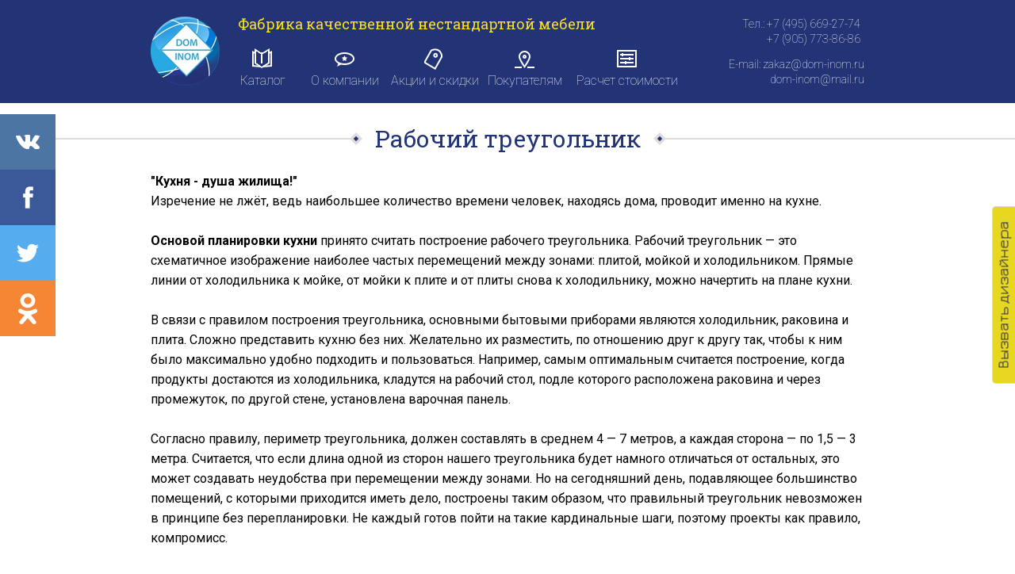

--- FILE ---
content_type: text/html; charset=UTF-8
request_url: http://dom-inom.ru/rabochiy-treugolnik
body_size: 4973
content:
<!DOCTYPE html>
<html lang="ru">
    <head>
        <!-- Meta tags -->
        <meta charset="utf-8">
        <meta name="viewport" content="width=device-width, initial-scale=1.0, shrink-to-fit=no">
        <meta http-equiv="x-ua-compatible" content="ie=edge">
        <meta name="description" content="">

        <!-- Title -->
        <title>Рабочий треугольник</title>
        <link href="https://fonts.googleapis.com/css?family=Roboto:100,400,700&amp;subset=cyrillic-ext" rel="stylesheet">
        <link href="https://fonts.googleapis.com/css?family=Roboto+Slab:100,400,700" rel="stylesheet">
		<script src='https://www.google.com/recaptcha/api.js'></script>

        <link rel="stylesheet" href="/templates/dominom/assets/css/reset.css?ver=1769144356">
<link rel="stylesheet" href="/templates/dominom/assets/css/dominom.css?ver=1769144356">
<link rel="stylesheet" href="/templates/dominom/assets/css/advantages.css?ver=1769144356">
<link rel="stylesheet" href="/templates/dominom/assets/plugins/fancybox/jquery.fancybox.min.css?ver=1769144356">
        <!--[if lt IE 9]>
        <script src="https://oss.maxcdn.com/html5shiv/3.7.2/html5shiv.min.js"></script>
        <script src="https://oss.maxcdn.com/respond/1.4.2/respond.min.js"></script>
        <![endif]-->

    </head>
    <body>
        

        <ul class="socials">
                        <li class="social-btn vk"><a target="_blank" href="https://vk.com/dowinom"></a></li>
            
                        <li class="social-btn fb"><a target="_blank" href="https://www.facebook.com/profile.php?id=100009822364311"></a></li>
            
                        <li class="social-btn tw"><a target="_blank" href="https://twitter.com/Dom_inom"></a></li>
            
                        <li class="social-btn ok"><a target="_blank" href="https://ok.ru/profile/569284470974"></a></li>
            
                    </ul>



        <div id="designerButtonTab" class="designer-new-call">
            <img alt="" src="/templates/dominom/assets/images/calldesigner.png">
        </div>
        <div class="layout">
            <header>
                <div class="wrapper">
                    <ul class="menu">
                        <li>
                            <a href="/" title="На главную страницу">
                                <div class="logo"></div>
                            </a>
                        </li>

                        <li>
                            <div class="slogan">
                                Фабрика качественной нестандартной мебели
                            </div>
                            <ul class="header-menu">
        <li>
        <a href="/projects" class="link-catalog">
            <div class="icon icon-catalog"></div>            Каталог        </a>
    </li>
        <li>
        <a href="/fabrika-mebeli-dom-inom" class="link-about-company">
            <div class="icon icon-about-company"></div>            О компании        </a>
    </li>
        <li>
        <a href="/akcii-i-skidki/" class="link-discount">
            <div class="icon icon-discount"></div>            Акции и скидки        </a>
    </li>
        <li>
        <a href="/pokupatelyam/" class="link-about-company">
            <div class="icon icon-contacts"></div>            Покупателям        </a>
    </li>
        <li>
        <a href="/raschet-stoimosti" class="link-costing">
            <div class="icon icon-costing"></div>            Расчет стоимости        </a>
    </li>
    </ul>
                        </li>

                        <li class="contacts">
                            <div class="phone">
                                Тел.: +7 (495) 669-27-74<br>
                                +7 (905) 773-86-86
                            </div>

                            <div class="email">
                                E-mail: zakaz@dom-inom.ru  <br>
                                dom-inom@mail.ru                            </div>
                        </li>
                    </ul>
                </div>
            </header>

            <div class="page">
<div class="separate-line">
    <div class="center">
        <div class="point left"></div>
        Рабочий треугольник        <div class="point right"></div>
    </div>
    <div class="clearfix"></div>
</div>

<div class="wrapper page-wrapper">
    <div><b>"Кухня - душа жилища!"</b> <br>Изречение не лжёт, ведь наибольшее количество времени человек, находясь дома, проводит именно на кухне.</div><div><br></div><div><b>Основой планировки кухни</b> принято считать построение рабочего треугольника. Рабочий треугольник — это схематичное изображение наиболее частых перемещений между зонами: плитой, мойкой и холодильником. Прямые линии от холодильника к мойке, от мойки к плите и от плиты снова к холодильнику, можно начертить на плане кухни.</div><div><br></div><div>В связи с правилом построения треугольника, основными бытовыми приборами являются холодильник, раковина и плита. Сложно представить кухню без них. Желательно их разместить, по отношению друг к другу так, чтобы к ним было максимально удобно подходить и пользоваться. Например, самым оптимальным считается построение, когда продукты достаются из холодильника, кладутся на рабочий стол, подле которого расположена раковина и через промежуток, по другой стене, установлена варочная панель.</div><div><br></div><div>Согласно правилу, периметр треугольника, должен составлять в среднем 4 — 7 метров, а каждая сторона — по 1,5 — 3 метра. Считается, что если длина одной из сторон нашего треугольника будет намного отличаться от остальных, это может создавать неудобства при перемещении между зонами. Но на сегодняшний день, подавляющее большинство помещений, с которыми приходится иметь дело, построены таким образом, что правильный треугольник невозможен в принципе без перепланировки. Не каждый готов пойти на такие кардинальные шаги, поэтому проекты как правило, компромисс.</div>        
    </div>

                <div class="clearfix"></div>
            </div>

            <footer>
                <div class="footer">
                    <div class="wrapper">

                        <div class="top-line">

                            
<ul class="header-menu">
        <li>
        <a href="/projects" class="link-catalog">
            Каталог        </a>
    </li>
        <li>
        <a href="/fabrika-mebeli-dom-inom" class="link-about-company">
            О компании        </a>
    </li>
        <li>
        <a href="/akcii-i-skidki/" class="link-discount">
            Акции и скидки        </a>
    </li>
        <li>
        <a href="/pokupatelyam/" class="link-about-company">
            Покупателям        </a>
    </li>
        <li>
        <a href="/raschet-stoimosti" class="link-costing">
            Расчет стоимости        </a>
    </li>
    </ul>
                            <a href="#" id="designerButtonFooter" class="btn-round">Оставить заказ</a>
                        </div>

                        <div class="bottom-line">
                            <div class="phone">
                                <span>Тел.: +7 (495) 669-27-74<br>+7 (905) 773-86-86</span>
                            </div>

                            <div class="email">
                                E-mail: <a href="mailto:zakaz@dom-inom.ru  ">zakaz@dom-inom.ru  </a><br>
                                <a href="mailto:dom-inom@mail.ru">dom-inom@mail.ru</a>
                            </div>

                            <div class="pay-cards">
                                Принимаем оплату по картам
                                <ul class="pay-systems">
                                    <li class="pay-system type-1"></li>
                                    <li class="pay-system type-2"></li>
                                </ul>
                            </div>
                        </div>
                    </div>
                </div>

                <div class="copyright">

                    <div class="wrapper">

                        <div class="footer-logo"></div>

                        <div class="footer-text">
                            © <a href="http://dom-inom.ru">www.Dom-inom.ru</a> 2012 - 2026. Корпусная мебель изготавливается из различных материалов: шпон, ЛДСП, натуральная
                            древесина, бамбуковые полотна, МДФ, искусственный камень, пластик, натуральная и эко-кожа, и др.
                        </div>
                    </div>
                </div>
            </footer>

            <div class="modal-designer-bg"></div>
            <div class="modal-designer">

                <div class="modal-close"></div>

                <div class="modal-header wrapper">
                    <h3>Вызов дизайнера со всеми образцами в пределах МКАД - совершенно бесплатно!</h3>

                    Вы получите:
                    <ul>
                        <li>Удобный случай посмотреть заинтересовавшие фасады, столешницы и корпуса в естественном освещении вашего помещения.</li>
                        <li>Качественный замер высокоточными приборами Leica.</li>
                        <li>Составленные с вашим участием эскиз или несколько эскизов.</li>
                        <li>Т.З. по электропроводке и сантехнике.</li>
                        <li>Точный расчёт проекта на месте.</li>
                        <li>Возможность заключить договор прямо на месте и внести предоплату наличными или банковской картой.</li>
                    </ul>
                </div>
                <div class="wrapper" style="margin-top: 50px;">
    <div class="block-call-designer">

        <div class="title-wrap">
            Оставить заявку на вызов дизайнера
        </div>

        <div class="call-designer">

            <form action="" method="post">

                <div class="material">
                    <input type="hidden" name="send-calldesigner-form" value="Y">
                    <div class="group" style="margin-right: 25px;">
                        <input type="text" name="name" required>
                        <span class="highlight"></span>
                        <span class="bar"></span>
                        <label>Ваше имя</label>
                    </div>

                    <div class="group">
                        <input type="text" name="phone" required>
                        <span class="highlight"></span>
                        <span class="bar"></span>
                        <label>Ваш телефон</label>
                    </div>

                    <div class="group" style="width: 100%;">
                        <input type="text" name="comment" required style="width: 846px;">
                        <span class="highlight"></span>
                        <span class="bar" style="width: 100%;"></span>
                        <label>Комментарий</label>
                    </div>
                </div>

                <div class="center" style="height: 60px;">
                    <input type="submit" class="btn-round-blue" value="Отправить" style="margin-right: 0px;">
                </div>

            </form>
        </div>
    </div>
</div>            </div>

        </div>

        <script type="text/javascript" src="/templates/dominom/assets/js/jquery-3.2.1.min.js?ver=1769144356"></script>
<script type="text/javascript" src="/templates/dominom/assets/js/core.js?ver=1769144356"></script>
<script type="text/javascript" src="/templates/dominom/assets/plugins/fancybox/jquery.fancybox.min.js?ver=1769144356"></script>
        <!-- Yandex.Metrika counter -->
        <script type="text/javascript">
            (function (d, w, c) {
                (w[c] = w[c] || []).push(function() {
                    try {
                        w.yaCounter26456814 = new Ya.Metrika({id:26456814,
                            webvisor:true,
                            clickmap:true,
                            trackLinks:true,
                            accurateTrackBounce:true,params:window.yaParams||{ }});
                    } catch(e) { }
                });

                var n = d.getElementsByTagName("script")[0],
                s = d.createElement("script"),
                f = function () { n.parentNode.insertBefore(s, n); };
                s.type = "text/javascript";
                s.async = true;
                s.src = (d.location.protocol == "https:" ? "https:" : "http:") + "//mc.yandex.ru/metrika/watch.js";

                if (w.opera == "[object Opera]") {
                    d.addEventListener("DOMContentLoaded", f, false);
                } else { f(); }
            })(document, window, "yandex_metrika_callbacks");
        </script>
        <noscript><div><img src="//mc.yandex.ru/watch/26456814" style="position:absolute; left:-9999px;" alt="" /></div></noscript>
        <!-- /Yandex.Metrika counter -->
    </body>
</html>

--- FILE ---
content_type: text/css
request_url: http://dom-inom.ru/templates/dominom/assets/css/dominom.css?ver=1769144356
body_size: 29422
content:
body{
    font-family: 'Roboto', sans-serif;
    font-size: 18px;
    background-color: #fff;
}

a{
    color: #fff;
}

input{
    font-family: 'Roboto', sans-serif;
    font-size: 14px;
}

header{
    background-color: #223476;
    height: 109px;
    padding: 21px 0 0;
}

.wrapper{
    width: 900px;
    margin: 0 auto;
    position: relative;
    z-index: 2;
    /*margin-bottom: 40px;*/
}

.layout{
    width: 100%;
    min-width: 1002px;
}

header .menu{
    position: relative;
}

header .menu .email{
    position: absolute;
    bottom: 0;
    right: 0;
    line-height: 19px;
}


header .menu .phone{
    line-height: 19px;
}



/*line-height: 25px;*/

header ul{
    list-style: none;
}

header li{
    display: inline-block;
    vertical-align: top;
}

header .logo{
    background-image: url('../images/logotype.png');
    width: 87px;
    height: 87px;
}

header .slogan{
    font-size: 18px;
    color: #ffe11c;
    margin: 0px 0px 22px 19px;
    font-family: 'Roboto Slab';
}

header .contacts{
    text-align: right;
    font-weight: 100;
    color: #fff;
    width: 215px;
    font-size: 14px;
}

.header-menu{
    list-style: none;
}

.header-menu li{
    display: inline-block;
    vertical-align: top;
    font-size: 16px;
    font-weight: 100;
}
.header-menu a{
    display: inline-block;
    text-decoration: none;
    min-width: 90px;
    text-align: center;
}

.header-menu a:hover{
    /*font-weight: 400;*/
}

.link-catalog{
    width: 100px;
}

.link-discount{
    width: 119px;
}

.link-costing{
    width: 150px;
}

.link-about-company{
    width: 100px;
}

.link-contacts{
    width: 100px;
}

b{
    font-weight: bold;
}


/*** icons header ***/

.header-menu .icon{
    background-image: url('../images/header-menu-sprite.png');
    width: 27px;
    height: 27px;
    margin: 0 auto 6px;
}

.icon-catalog{
    background-position: -3px -2px;
}

.icon-discount{
    background-position: 120px -2px;
}

.icon-costing{
    background-position: 90px -2px;
}

.icon-about-company{
    background-position: 58px -2px;
}

.icon-contacts{
    background-position: 27px -2px;
}


.header-menu a:hover .icon-catalog{
    background-position: -3px -30px;
}

.header-menu a:hover .icon-discount{
    background-position: 120px -30px;
}

.header-menu a:hover .icon-costing{
    background-position: 90px -30px;
}

.header-menu a:hover .icon-about-company{
    background-position: 58px -30px;
}

.header-menu a:hover .icon-contacts{
    background-position: 27px -30px;
}


/*** !icons header ***/

footer{
    height: 285px;
    padding: 21px 0 0;
}

footer .footer{
    height: 185px;
    background: #223476;
    font-weight: 100;
}

footer .copyright{
    height: 100px;
    background: #1b295d;
}

footer .copyright .wrapper{
    padding-top: 17px;
}

footer .footer-logo{
    background-image: url('../images/logotype.png');
    width: 69px;
    height: 69px;
    background-size: 70px;
    display: inline-block;
}

footer .footer-text{
    color: #516a84;
    display: inline-block;
    font-size: 14px;
    padding: 20px 0px 0px 27px;
    vertical-align: top;
    width: 87%;
    line-height: 17px;
}

footer .bottom-line div, footer .top-line ul{
    display: inline-block;
}

footer .bottom-line .pay-cards{
    color: #ffe11c;
    vertical-align: 12px;
    background-image: url('../images/pay.png');
    background-repeat: no-repeat;
    background-position-y: 4px;
    float: right;
    padding-left: 47px;

}

footer .bottom-line{
    font-size: 14px;
    line-height: 25px;
    color: #fff;
}

footer .bottom-line .phone{
    margin-right: 45px;
    width: 150px;
    line-height: 19px;
}

footer .top-line{
    padding-top: 40px;
    padding-bottom: 54px;
}

footer .top-line li{
    font-size: 16px;
    display: inline-block;
}

footer .top-line a{
    text-decoration: none;
}

footer .top-line .btn-round{
    margin-right: 0px;
    padding: 14px 20px;
}


footer .top-line .btn-round:hover{
    background-color: #fff;
    color: #223476;
}

footer .phone, footer .email{
    text-align: right;
    line-height: 19px;

}

/******/

.page{
    min-height: 504px;
}

.separate-line{
    width: 100%;
    position: relative;
    border-bottom: 2px solid #dcdcdc;
    height: 34px;
    margin-top: 10px;
    margin-bottom: 40px;
        text-align: center;
}

.separate-line .point{
    background-image: url('../images/seporate-point.png');
    width: 16px;
    height: 16px;
    position: absolute;
    right: -5px;
    top: -7px;
}

.separate-line .left{
    position: absolute;
    top: 27px;
    left: -8px;
}

.separate-line .right{
    position: absolute;
    top: 27px;
    right: -8px;
}
/*.separate-line .left .point{
    right: -5px;
}
*/
/*.separate-line .right .point{
    left: -5px;
}*/

.title-wrap{
    color: #223476;
    position: relative;
    font-family: 'Roboto Slab';
    text-align: center;
    font-size: 30px;
    width: 100%;
}

.separate-line .center{
    text-align: center;
    display: inline-block;
    background: #fff;
    height: 32px;
    font-size: 30px;
    padding: 20px 24px;
    color: #223476;
    position: relative;
    font-family: 'Roboto Slab';
}

.text-center{
    text-align: center;
    font-size: 18px;
    font-weight: 400;
    line-height: 29px;
}

.text-justify{
    text-align: justify;
    font-size: 18px;
    font-weight: 400;
    line-height: 29px;
}

.center{
    text-align: center;
}

.sticker-floor{
    position: absolute;
    z-index: 10;
    top: -10px;
    width: 70px;
    height: 75px;
    background-image: url(../images/stiker-floor.png);
    font-family: 'Roboto Slab';
    font-size: 48px;
    font-weight: bold;
    color: #fff;
    text-align: center;
    padding-top: 5px;
}

.navigation-ball{
    margin: 50px auto;
}

.navigation-ball li{
    display: inline-block;
    /*border: 1px solid #000;*/
    margin-left: 25px;
    margin-bottom: 25px;
    vertical-align: top;
}

.navigation-ball li:nth-child(1) {
    margin-left: 0px;
}

.navigation-ball li:nth-child(4n+4) {
    margin-left: 0px;
}



.navigation-ball .picture-ball{
    height: 280px;
    width: 280px;
    background-position: 50%;
    background-size: cover;
    border-radius: 100%;
    position: relative;
}

.navigation-ball .filled-circle{
    background-color: rgba(81, 186, 231, 0.76);
    width: 230px;
    height: 230px;
    border-radius: 100%;
    top: 25px;
    left: 25px;
    position: absolute;
    -ms-transition: 0.2s;
    -webkit-transition: 0.2s;
    o-transition: 0.2s;
    -moz-transition: 0.2s;

}

.picture-ball:hover .filled-circle{
    height: 280px;
    width: 280px;
    top: 0px;
    left: 0px;
    -ms-transition: 0.2s;
    -webkit-transition: 0.2s;
    o-transition: 0.2s;
    -moz-transition: 0.2s;
}
.navigation-ball  .circle-text{
    color: #fff;
    text-align: center;
    width: 161px;
    z-index: 2;
    position: absolute;
    top: 114px;
    left: 59px;
    line-height: 28px;
}



.background-title{
    width: 100%;
    text-transform: uppercase;
    background-image: url(../images/background-title.png);
    height: 60px;
    text-align: center;
    font-size: 24px;
    color: #2d2c2c;
    padding-top: 40px;
    margin-bottom: 60px;

}

.items-list{
    margin-bottom: 35px;
}

.items-list li{
    width: 206px;
    display: inline-block;
    height: 152px;
    border: 2px solid #EEEEEE;
    margin-right: 15px;
    margin-bottom: 15px;
    vertical-align: top;
    position: relative;
    cursor: pointer;
}

.items-list li:nth-child(4n+4) {
    margin-right: 0px;
}

.items-list .item-picture{
    width: 100%;
/*    background-size: contain;
    background-position: 50%;*/
    background-size: cover;
    top: 0;
    bottom: 0;
    left: 0;
    right: 0;
    position: absolute;
}

.items-list li:hover .item-picture-background{
    background-color: rgba(0, 0, 0, 0.43);
    z-index: 10;
}

.items-list li:hover .item-title{
    background-color: #5bbbf3;
    z-index: 11;
    color: #fff;
    bottom: -2px;
    left: -2px;
    right: -2px;
    height: 34px;
    padding: 13px 21px;
}

.items-list .item-picture-background{
    top: -2px;
    bottom: -2px;
    left: -2px;
    right: -2px;
    position: absolute;
}

.items-list .item-title{
    font-size: 16px;
    color: #2d2c2c;
    background-color: #EEEEEE;
    height: 32px;
    line-height: 16px;
    padding: 13px 19px;
    position: absolute;
    bottom: 0;
    left: 0;
    right: 0;
}

.other-colors{
    background-color: #5bbbf3;
    border: 1px solid #5bbbf3 !important;
    color: #fff;
    font-size: 16px;
    text-align: center;
}
/*
.call-designer input[type="text"]{
    border: 0;
    border-bottom: 1px solid #000;
}*/

.paragraph{
    width: 47%;
    display: inline-block;
    font-size: 15px;
    line-height: 25px;
    vertical-align: top;
    margin-right: 17px;
}

.paragraph-full{
    display: inline-block;
    font-size: 15px;
    line-height: 25px;
    vertical-align: top;
    margin-right: 17px;
}

.paragraph-full ul{
    list-style: circle;
    margin-left: 18px;
}

.other-text{
    font-size: 15px;
    line-height: 25px;
}

.fractureElements{
    position: relative;
    height: 280px;
    background-color: #EDF8FF;
    width: 100%;
    margin-bottom: 40px;

}

.fractureElement h3{
    font-weight: bold;
    font-size: 18px;
    margin-top: 21px;
}

.prg{
    font-size: 16px;
    line-height: 25px;
    padding-top: 20px;
    margin-bottom: 10px;
}

.white-bg{
    position: absolute;
    top: 0;
    height: 280px;
    background-color: #fff;
    width: 10px;
}

.clearfix{
    clear: both;
}

.btn-round{
    border-radius: 100px;
    border: 2px solid #fff;
    padding: 10px 15px;
    text-transform: uppercase;
    font-size: 12px;
    float: right;
    margin-right: 48px;
    margin-top: -7px;
    cursor: pointer;
    outline: none;
}

.btn-round-blue{
    border-radius: 100px;
    border: 2px solid #5bbbf3;
    padding: 15px 18px;
    text-transform: uppercase;
    font-size: 12px;
    margin-right: 48px;
    margin-top: -7px;
    color: #5bbbf3;
    text-decoration: none;
    background: #fff;
    cursor: pointer;
    outline: none;
}

.btn-round-blue:hover{
    background-color: #5bbbf3;
    color: #fff;
}

.our-works-gallery{
    width: 100%;
    margin-top: 30px;
}

.our-works-gallery ul li{
    width: 23%;
    display: inline-block;
    height: 230px;
    margin-left: 10px;
    margin-right: -5px;
    background-size: cover;
    cursor: pointer;
    position: relative;
    background-position: 50%;
    margin-bottom: 75px;
}

.our-works-gallery ul li img{
    width: 100%;
    display: inline-block;
    height: 230px;
    background-size: cover;
    border-radius: 10px;
}

.our-works-gallery ul li a{
    position: absolute;
    left: 0;
    right: 0;
    top: 0;
    bottom: 0;
    z-index: 9999;
}

.our-works-gallery ul li .picture-hover{
    /*background-color: rgba(81, 186, 231, 0.76);*/
    background-color: rgba(81, 186, 231, 0.24);
    display: none;
    position: absolute;
    top: 0;
    left: 0;
    bottom: 0;
    right: 0;
    border-radius: 10px;
}

.our-works-gallery ul li .picture-description{
    color: #fff;
    font-size: 16px;
    padding: 34px;
    position: absolute;
    left: 0;
    bottom: 16%;
}


.our-works-gallery ul li .picture-description h3{
    font-size: 18px;
    font-weight: bold;
}

.our-works-gallery ul li .picture-description .seporate{
    width: 73px;
    border-top: 2px solid #fff;
    margin: 10px 0;
}


.our-works-gallery ul li:hover .picture-hover{
    display: block;
}

.block-call-designer{
    padding:20px;
    -webkit-box-shadow: 0px 0px 26px -5px rgba(224, 224, 224, 0.75);
    -moz-box-shadow: 0px 0px 26px -5px rgba(224, 224, 224, 0.75);
    box-shadow: 0px 0px 26px -5px rgba(224, 224, 224, 0.75);
    margin-bottom: 35px;
}


.background-picture{
    width: 100%;
    height: 250px;
    background-position: 50%;
    background-repeat: no-repeat;
    background-size: cover;
    position: relative;
    text-align: center;
    margin-bottom: 40px;
}

.background-picture-cover{
    position: absolute;
    top: 0;
    left: 0;
    bottom: 0;
    right: 0;
    background-color: rgba(183, 233, 255, 0.76)
}

.background-picture .title{
    font-size: 60px;
    color: #fff;
    font-family: 'Roboto Slab', sans-serif, Arial;
    text-shadow: 0px 2px 1px rgba(34, 52, 118, 0.69);
    padding-top: 5%;
    /**/
}

.catalog{
    margin-top: 45px;
}



.in-page{
    font-size: 16px;
    font-weight: bold;
    margin-bottom: 30px;
}

.in-page ul{
    display: inline-block;
}

.in-page li{
    display: inline-block;
    margin-left: 10px;
    cursor: pointer;
}

.in-page .count-in-page li{
    border-bottom: 1px dashed #000;
}

.in-page .count-in-page a{
    color: #000;
    text-decoration: none;
}


.in-page li.active{
    color: #FECE3A;
    border: none;
}


.navigation-icon{
    background-image: url(../images/sprite-navigation.png);
    vertical-align: text-bottom;
}

.icon-block{
    width: 23px;
    height: 23px;
    background-position: -11px 0px;
}

.icon-list{
    width: 23px;
    height: 23px;
    background-position: -28px 0px;
}

.icon-active.icon-list{
    background-position: -77px 0px;
}

.icon-active.icon-block{
    background-position: -52px 0px;
}

.in-left{
    float: left;
    width: 103px;
}

.in-right{
    float: right;
    width: 103px;
}

.arrow{
    background-repeat: no-repeat;
    /*background-position: 0px -36px;*/
    width: 100%;
    height: 24px;
}

.in-left .arrow{
    background-position-y: -26px;
}

.in-left:hover .arrow{
    background-position-y: -81px;
}

.in-right .arrow{
    background-position-y: -109px;
}

.in-right:hover .arrow{
    background-position-y: -54px;
}

.arrow-block{

    cursor: pointer;
    text-align: center;
}

.arrow-block a{
    font-size: 16px;
    text-transform: lowercase;
    font-weight: bold;
    font-family: 'Roboto Slab', sans-serif, Arial;
    color: #000;
    text-decoration: none;
}

.arrow-block:hover a{
    color: #FECE3A;
}


.items .item{
    height: 220px;
    background-color: #EDF8FF;
    width: 100%;
    margin-bottom: 20px;
    position: relative;
}

.items .item .picture{
    height: 220px;
    width: 300px;
    background-position: 50%;
    background-size: cover;
    display: inline-block;
    position: relative;
}

.items .item .title{
    float: left;
    font-size: 18px;
    font-weight: bold;
}

.items .item .description-bottom{
    display: none;
}

.view-blocks .items .item .description-bottom{
    display: block !important;
}


.items .item .description-bottom .title{
    font-size: 16px;
    color: #2d2c2c;
    font-weight: 400;
    text-align: center;
    width: 90%;
    padding-top: 15px;
    margin: 0 10px;
    line-height: 20px;
}


.view-blocks .item:hover .bg-hover{
    display: block;

}



.bg-hover{
    background-color: #5bbbf3;
    position: absolute;
    top: 0;
    left: 0;
    right: 0;
    bottom: 0;
    display: none;
    text-align: center;

}

.bg-hover div, .bg-hover a{
    color: #fff !important;
    font-weight: 400 !important;
    font-size: 16px !important;
    left: 16px;
    right: 16px;
}

.bg-hover a{
    border-bottom: 1px dashed #fff !important;
}

.bg-hover .title{
    position: absolute;
    top: 20px;
}

.bg-hover .cost{
    position: absolute;
    top: 50%;
}

.bg-hover .read-more{
    position: absolute;
    bottom: 20px;
}



.items .item .cost{
    float: right;
}

.items .stickers{
    position: absolute;
    top: 22px;
    left: 0;
    padding: 8px;
    color: #fff;
    text-transform: lowercase;
    font-family: 'Roboto Slab', sans-serif, Arial;
    font-size: 14px;
}

.items .hit{
    background-color: #FF7800;
}

.items .stickers:after {
    content: '';
    position: absolute;
}

.items .hit:after {
    bottom: -2px;
    left: 0px;
    right: 3px;
    height: 2px;
    background: #C95F00;
}

.items .new:after {
    bottom: -2px;
    left: 0px;
    right: 3px;
    height: 2px;
    background: #00A637;
}

.items .new{
    background-color: #00D546;
}


.items .item .description{
    vertical-align: top;
    display: inline-block;
    font-size: 16px;
    line-height: 27px;
    margin: 12px 15px;
    width: 565px;
    position: relative;
    height: 195px;
}


.items .item .about{
    margin-top: 4px;
    overflow: hidden;
    max-height: 142px;
}



.read-more{
    position: absolute;
    left: 0;
    bottom: 0;
}

.read-more a{
    color: #000;
    border-bottom: 1px dashed #000;
    text-decoration: none;
}

.view-blocks .item{
    width: 210px;
    display: inline-block;
    margin-right: 15px;
    height: 300px;
}



.view-blocks .item:nth-child(4n+4) {
    margin-right: 0px;
}


.view-blocks .item{
    background-color: #EEEEEE;
}

.view-blocks .item .description{
    display: none;
}

.description-bottom{
    display: block;
}


.view-blocks .item .about{
    display: none;
}

.view-blocks .item .picture {
    height: 220px;
    width: 210px;
}

/* MATERIAL */
.material{
    margin-top: 25px;
}

.material .group {
    position:relative;
    margin-bottom:45px;
    display: inline-block;
}

.material input{
    font-size:18px;
    padding:10px 10px 10px 5px;
    display:block;
    width: 400px;
    border:none;
    border-bottom:1px solid #757575;
}

.material textarea{
    font-size:18px;
    padding:10px 10px 10px 5px;
    display:block;
    width: 400px;
    border:none;
    border-bottom:1px solid #757575;
}


.material textarea:focus { outline:none; }

.material input:focus { outline:none; }

/* LABEL ======================================= */
.material label {
    color:#2d2c2c;
    font-size:18px;
    font-weight:normal;
    position:absolute;
    pointer-events:none;
    left:5px;
    top:10px;
    transition:0.2s ease all;
    -moz-transition:0.2s ease all;
    -webkit-transition:0.2s ease all;
}

/* active state */
.material input:focus ~ label, input:valid ~ label {
    top:-20px;
    font-size:14px;
    color:#5264AE;
}

/* active state */
.material textarea:focus ~ label, textarea:valid ~ label {
    top:-20px;
    font-size:14px;
    color:#5264AE;
}

/* BOTTOM BARS ================================= */
.material .bar {
    position:relative;
    display:block;
    width: 415px;
}

.material .bar:before, .bar:after {
    content:'';
    height:2px;
    width:0;
    bottom:1px;
    position:absolute;
    background:#5264AE;
    transition:0.2s ease all;
    -moz-transition:0.2s ease all;
    -webkit-transition:0.2s ease all;
}

.material .bar:before {
    left:50%;
}

.material .bar:after {
    right:50%;
}

/* active state */
.material input:focus ~ .bar:before, input:focus ~ .bar:after {
    width:50%;
}

.material textarea:focus ~ .bar:before, textarea:focus ~ .bar:after {
    width:50%;
}

/* HIGHLIGHTER ================================== */
.material .highlight {
    position:absolute;
    height:60%;
    width:100px;
    top:25%;
    left:0;
    pointer-events:none;
    opacity:0.5;
}

/* active state */
.material input:focus ~ .highlight {
    -webkit-animation:inputHighlighter 0.3s ease;
    -moz-animation:inputHighlighter 0.3s ease;
    animation:inputHighlighter 0.3s ease;
}

.material textarea:focus ~ .highlight {
    -webkit-animation:inputHighlighter 0.3s ease;
    -moz-animation:inputHighlighter 0.3s ease;
    animation:inputHighlighter 0.3s ease;
}

/* ANIMATIONS ================ */
@-webkit-keyframes inputHighlighter {
    from { background:#5264AE; }
    to    { width:0; background:transparent; }
}
@-moz-keyframes inputHighlighter {
    from { background:#5264AE; }
    to    { width:0; background:transparent; }
}
@keyframes inputHighlighter {
    from { background:#5264AE; }
    to    { width:0; background:transparent; }
}



/* ==========  Select Field ========== */

/* Style Select Field */
.material select {
    font-family: inherit;
    background-color: transparent;
    width: 100%;
    padding: 4px 0;
    font-size: 14px;
    color: #2d2c2c;
    border: none;
    border-bottom: 1px solid #757575;
}

/* Remove focus */
.material select:focus {
    outline: none
}

/* Hide label */
.material .mdl-selectfield label {display: none;}
/* Use custom arrow */
.material .mdl-selectfield select {appearance: none}
.material .mdl-selectfield {
    font-family: 'Roboto','Helvetica','Arial',sans-serif;
    position: relative;

}

.material .mdl-selectfield:after {
    position: absolute;
    top: 0.75em;
    right: 0.5em;
    /* Styling the down arrow */
    width: 0;
    height: 0;
    padding: 0;
    content: '';
    border-left: .25em solid transparent;
    border-right: .25em solid transparent;
    border-top: .375em solid #757575;
    pointer-events: none;
}


/***********/





@media (max-width: 1370px){
    .our-works-gallery ul li {
        height: 200px;
    }
}



/*
@media (max-width: 1100px){
    .our-works-gallery ul li {
        height: 300px;
    }
}*/


@media (max-width: 850px){
    .our-works-gallery ul li {
        height: 200px;
    }
}



.page-detail{
    height: 400px;
}

.page-detail .title{
    padding-top: 3%;
}

.wrapper.relative{
    position: relative;
    height: 100%;
}

.main-image{
    background-color: #fff;
    width: 310px;
    height: 260px;
    position: absolute;
    top: -237px;
    left: 0;
    border: 20px solid #fff;
    -webkit-box-shadow: 0px 1px 13px -2px rgb(132, 132, 132);
    -moz-box-shadow: 0px 1px 13px -2px rgb(132, 132, 132);
    box-shadow: 0px 1px 13px -2px rgb(132, 132, 132);
}


.main-image div{
    width: 100%;
    height: 100%;
    /*background-position: 50%;*/
    background-size: cover;
}


.text-right{
    width: 57%;
    float: right;
    margin-top: -18px;
    line-height: 29px;
    font-size: 16px;
    overflow: hidden;
    height: 85px;
}

.description-block{
    list-style: none;
    margin-top: 50px;
}

.description-block li.info{
    display: inline-block;
    width: 45%;
    padding-right: 20px;
    font-size: 16px;
    line-height: 26px;
    vertical-align: top;
}

.description-block li.info h3{
    font-weight: bold;
    font-size: 18px;
    margin-bottom: 25px;
}


.ticks{
    list-style: none;
    margin-top: 40px;
}

.ticks li{
    display: inline-block;
    width: 176px;
    text-align: center;
    line-height: 19px;
    font-size: 16px;
    margin-top: 20px;
    vertical-align: top;
}

.ticks .icon-tick{
    background-image: url('../images/tick.png');
    width: 131px;
    height: 131px;
    margin: 0 auto 10px;
}

.list-with-markers li{
}

.list-with-markers{
    margin-left: 20px;
    list-style: disc outside;
}

.description-detail{
    line-height: 27px;
    font-size: 16px;
    margin-top: 14px;
    padding: 1px 0 30px;
    padding-top: 20px;
}

.description-detail span{
    line-height: 27px;
    margin-top: 14px;
    padding: 1px 0 30px;
}

.description-detail li{
    margin-left: 20px;
}


.description-detail-bg{
    margin-top: 35px;
    background-color: rgba(237, 248, 255, 0.59);
}

.page-wrapper{
    font-size: 16px;
    padding-bottom: 40px;
    line-height: 25px;
}

.page-wrapper h1{
    font-weight: 400;
    margin-top: 40px;
}

.review{
    border-bottom: 1px solid #d4d4d4;
    padding-bottom: 20px;
    margin-bottom: 20px;
}

#designerButtonTab {
    background-attachment: scroll;
    background-clip: border-box;
    background-color: #e8d721 !important;
    background-origin: padding-box;
    background-position: 0 0;
    background-repeat: repeat-y;
    background-size: auto auto;
    border-color: #d9d9d9;
    border-image: none;
    border-radius: 5px 0px 0px 5px;
    border-style: solid none solid solid;
    border-width: 1px 0 1px 1px;
    cursor: pointer;
    display: block;
    font-size: 0;
    right: 0px;
    line-height: 0;
    margin-top: -100.5px;
    padding: 18px 3px 18px 6px;
    position: fixed;
    top: 50%;
    z-index: 9999;
}

.modal-designer-bg{
    display: none;
    position: fixed;
    right: 0;
    top: 0;
    bottom: 0;
    left: 0;
    z-index: 999;
    background-color: rgba(76, 76, 76, 0.48);
}

.modal-designer{
    display: none;
    z-index: 1000;
    position: fixed;
    top: 20%;
    left: 26%;
    background: #fff;
}

.modal-header{
    font-size: 16px;
    line-height: 25px;
    padding: 20px 19px 0;
}

.modal-close{
    width: 24px;
    height: 24px;
    background-image: url('../images/close.png');
    position: absolute;
    top: 15px;
    right: 15px;
    cursor: pointer;
    z-index: 99999;
}


.projects-list{
    margin-top: 40px;
}

.project{
    width: 49%;
    display: inline-block;
    vertical-align: top;
    margin-bottom: 20px;
    position: relative;
    border: 1px solid #fff;
}

.project:hover{
    border: 1px solid rgba(130, 130, 130, 0.56);
}



.project img{
    width: 100%;
}

.project .project-title{
    color: #fff;
    text-decoration: none;
    display: block;
    position: absolute;
    left: 0;
    right: 0;
    bottom: 0;
    height: 40px;
    padding: 10px 20px 7px 20px;
    background: rgba(81, 186, 231, 0.76);
    z-index: 100;
}

.project a{
    left: 0;
    right: 0;
    bottom: 0;
    top: 0;
    z-index: 101;
    position: absolute;
}


.pay-systems{
    display: inline-block;
    vertical-align: middle;
    margin-left: 10px;
}

.pay-system{
    background-image: url('../images/pay-systems.png');
    width: 65px;
    height: 40px;
    display: inline-block;
    background-repeat: no-repeat;
}

.pay-system.type-1{
    background-position-x: -65px;
}

.page-list li{
    margin-bottom: 20px;
}

.page-list a{
    color: #000;
    font-size: 16px;
}

.socials{
    position: fixed;
    top: 20%;
    left: 0;
    width: 70px;
    z-index: 11;
}

.socials li.social-btn a{
    width: 70px;
    height: 70px;
    background-image: url('../images/socials.png');
    display: block;

    cursor: pointer;
}



.socials li.social-btn.vk a{
}


.socials li.social-btn.fb a{
    background-position-y: -70px;
}


.socials li.social-btn.tw a{
    background-position-y: -140px;
}


.socials li.social-btn.ok a{
    background-position-y: -210px;
}


.socials li.social-btn.mm a{
    background-position-y: -280px;
}


.fancybox-bg{
    background: #cfd9e7 !important;
    opacity: 1 !important;
}

.fancybox-container {
    z-index: 10 !important;
}

.block-title{
    color: #fff;
    text-decoration: none;
    display: block;
    position: absolute;
    left: 0;
    right: 0;
    font-size: 16px;
    bottom: 0;
    height: 29px;
    line-height: 18px;
    padding: 7px 13px 13px 13px;
    /*background: rgba(81, 186, 231, 0.54);*/
    background-color: #EEEEEE;
    bottom: -65px;
    color: #000;
    text-align: center;
    z-index: 100;
    border-radius: 0;
    padding-top: 23px;
}

.page-num{
    margin-left: 10px;
    font-size: 16px;
    font-weight: 400;
    color: #3e3e3e;
    margin-bottom: 10px;
}



.modal-designer-bg-warning{
    display: none;
    position: fixed;
    right: 0;
    top: 0;
    bottom: 0;
    left: 0;
    z-index: 999;
    background-color: rgba(76, 76, 76, 0.48);
}

.modal-designer-warning{
    display: none;
    z-index: 1000;
    position: fixed;
    top: 20%;
    left: 26%;
    background: #fff;
}

.modal-close-warning{
    width: 24px;
    height: 24px;
    background-image: url('../images/close.png');
    position: absolute;
    top: 15px;
    right: 15px;
    cursor: pointer;
    z-index: 99999;
}






blockquote {
    padding: 10px 20px;
    margin: 0 0 20px;
    font-size: 17.5px;
    border-left: 5px solid #eee;
}




@media(max-width: 650px){
    .page{
        /*padding: 10px;*/
    }
}

@media(max-width: 1080px){
    .socials{
        display: none;
    }
}


.alert-danger{
    font-size: 13px;
    display: block;
    background-color: #ffbebe;
    padding: 10px;
    border-radius: 7px;
    line-height: 19px;
}


.item-works:hover .bg-hover{
    display: block;
}

--- FILE ---
content_type: text/css
request_url: http://dom-inom.ru/templates/dominom/assets/css/advantages.css?ver=1769144356
body_size: 2411
content:

.achievements{
    font-size: 13px;
    color: #2d2c2c;
    text-transform: uppercase;
    margin-top: 66px;
    line-height: 17px;
}

.achievements a{
    color: #2d2c2c;
    text-decoration: none;
}

.achievements li{
    display: inline-block;
    width: 115px;
    vertical-align: top;
    text-align: center;
    margin-left: 28px;

}

.achievements li .bottom-line{
    width: 40px;
    margin: 0 auto;
    border-bottom: 1px solid #dcdcdc;
    margin-top: 12px;
}

.achievements-icon{
    position: relative;
    margin-bottom: 24px;
    height: 64px;
}

.achievements-icon-picture{
    background-image: url('../images/icons.png');
    position: absolute;
    background-repeat: no-repeat;
}

.pic-1{
    width: 40px;
    height: 40px;
    top: 11px;
    left: 36px;
    background-position: -2px;
}

.pic-2{
    width: 45px;
    height: 40px;
    top: 11px;
    left: 35px;
    background-position: -43px;
}

.pic-3{
    width: 40px;
    height: 40px;
    top: 11px;
    left: 36px;
    background-position: -92px;
}

.pic-4{
    width: 33px;
    height: 40px;
    top: 11px;
    left: 39px;
    background-position: -133px;
}

.pic-5{
    width: 40px;
    height: 40px;
    top: 11px;
    left: 37px;
    background-position: -167px;
}

.pic-6{
    width: 40px;
    height: 40px;
    top: 11px;
    left: 36px;
    background-position: -205px;
}

.pic-7{
    width: 40px;
    height: 45px;
    top: 10px;
    left: 36px;
    background-position: -243px;
}

.pic-8{
    width: 35px;
    height: 40px;
    top: 11px;
    left: 40px;
    background-position: -278px;
}

.icon-coub{
    width: 60px;
    height: 60px;
    border: 2px solid #dcdcdc;
    transition: 0.2s;
    -ms-transition: 0.2s;
    -webkit-transition: 0.2s;
    o-transition: 0.2s;
    -moz-transition: 0.2s;
    margin: 0 auto 22px;
    position: absolute;
    z-index: 3;
    left: 25px;
}
.achievements li:hover{
    color: rgb(34, 52, 118);
}

.achievements li:hover .icon-coub{
    transform: rotate(-45deg);
    -ms-transform: rotate(-45deg);
    -webkit-transform: rotate(-45deg);
    o-transform: rotate(-45deg);
    -moz-transform: rotate(-45deg);
    border: 2px solid #5bbbf3;
    -ms-transition: 0.2s;
    -webkit-transition: 0.2s;
    o-transition: 0.2s;
    -moz-transition: 0.2s;

}


--- FILE ---
content_type: application/javascript; charset=UTF-8
request_url: http://dom-inom.ru/templates/dominom/assets/js/core.js?ver=1769144356
body_size: 3972
content:
var reViewCatalog = function(t){
    if($('ul').is('.navigation-icons')){
        var navIcons = $('.navigation-icons'),
            activeIcon = navIcons.find('.icon-active'), type;
        if(t !== null){
            activeIcon.removeClass('icon-active');
            $(t).addClass('icon-active');
            activeIcon = $(t);
        }
        type = 'blocks';

        // Если активна кнопка блочного отображения
        var catalog = $('.catalog');

        if(activeIcon.hasClass('icon-block')){
            if(!catalog.hasClass('view-blocks')){

                catalog.addClass('view-blocks');
            }
        }
        else
        {
            if(catalog.hasClass('view-blocks')){
                type = 'list';
                catalog.removeClass('view-blocks');
            }
        }

        var date = new Date(new Date().getTime() + 60 * 1000);
        document.cookie = "typeViewCatalog=" + type + "; path=/; expires=" + date.toUTCString();
    }
}

$(window).resize(function(){
    var modal = $('.modal-designer');
    modal.css({
        'top': $(window).height() / 2 - modal.height() / 2,
        'left': $(window).width() / 2 - modal.width() / 2
    })
});

$('#add-file').click(function(){

    if($(this).data('max') > 0){
        if($(this).attr('data-all') >= $(this).data('max')){

            return false;
        }
    }

    $(this).before('<input name="files[]" type="file" class="form-control">');

    if($(this).attr('data-all') >= $(this).data('max') - 1){
        $(this).remove();
    }

    $(this).attr('data-all', parseInt($(this).attr('data-all')) + 1);


    return false;
});

showModalCallDesigner = function(){
    var modal = $('.modal-designer');
    $('body').css('overflow', 'hidden');
    $('.modal-designer-bg').show();


    modal.css({
        'top': $(window).height() / 2 - modal.height() / 2,
        'left': $(window).width() / 2 - modal.width() / 2
    }).show();

    return false;
}


showModalCallDesignerW = function(){
    var modal = $('.modal-designer-warning');
    $('.modal-designer-bg-warning').show();


    modal.css({
        'top': $(window).height() / 2 - modal.height() / 2,
        'left': $(window).width() / 2 - modal.width() / 2
    }).show();

    return false;
}

$(document).ready(function(){

    showModalCallDesignerW();

    reViewCatalog(null);
    $('.navigation-icon').click(function(){
        reViewCatalog(this);
    });

    $('#designerButtonTab').click(function(){
        showModalCallDesigner();
    });

    $('#designerButtonFooter').click(function(){
        showModalCallDesigner();
    });

    $('.modal-close').click(function(){
        $('body').css('overflow', 'auto');
        $('.modal-designer').hide();
        $('.modal-designer-bg').hide();
    });


    $('.modal-close-warning').click(function(){
        $('body').css('overflow', 'auto');
        $('.modal-designer-warning').hide();
        $('.modal-designer-bg-warning').hide();
    });

    $("li.fancybox").fancybox();

    $("a#inline").fancybox({
        'hideOnContentClick': true
    });

    $("a.group").fancybox({
        'transitionIn'  :   'elastic',
        'transitionOut' :   'elastic',
        'speedIn'       :   600,
        'speedOut'      :   200,
        'overlayShow'   :   false
    });

});


$(document).on('click', '.more-gallery', function(){
    var _this       = this,
        idGallery   = $(_this).attr('data-id-gallery'),
        page        = $(_this).attr('data-page');

    $.ajax({
        url: '/ajax/showMorePhotoOfGalleries?page=' + page,
        data: {'id': idGallery},
        type: 'post',
        dataType: 'html',
        success: function(html){
            $('#gallery-' + idGallery).parent().replaceWith( html );
        }
    });

    return false;
});

